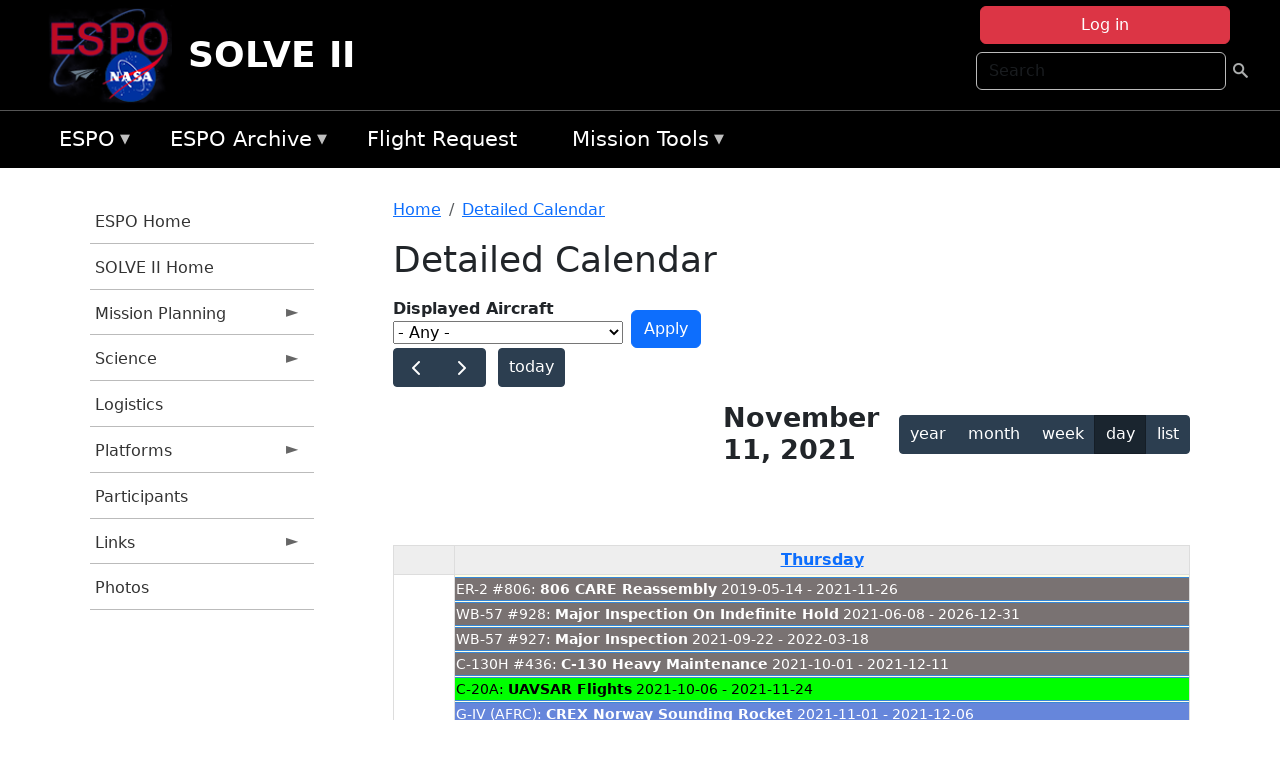

--- FILE ---
content_type: text/html; charset=UTF-8
request_url: https://espo.nasa.gov/solve2/aircraft_detailed_cal/2021-11-11?aircraft_id=4
body_size: 12134
content:

<!DOCTYPE html>
<html lang="en" dir="ltr" class="h-100">
  <head>
    <meta charset="utf-8" />
<meta name="Generator" content="Drupal 10 (https://www.drupal.org)" />
<meta name="MobileOptimized" content="width" />
<meta name="HandheldFriendly" content="true" />
<meta name="viewport" content="width=device-width, initial-scale=1.0" />
<link rel="icon" href="/themes/custom/espo_bootstrap/favicon.ico" type="image/vnd.microsoft.icon" />
<link rel="alternate" type="text/calendar" title="Detailed Calendar" href="https://espo.nasa.gov/solve2/aircraft_detailed_cal/ical/2021-11-11/aircraft_cal.ics?aircraft_id=4" />

    <title>Detailed Calendar | SOLVE II</title>
    <link rel="stylesheet" media="all" href="/sites/default/files/css/css_3vcIrGg3S-LcC1Btdx6q5tY-FKHYCwA02tr5cP60c84.css?delta=0&amp;language=en&amp;theme=espo_bootstrap&amp;include=[base64]" />
<link rel="stylesheet" media="all" href="/sites/default/files/css/css_UCIwydCILjjES2JVMYFy_SYWUK96i2ooQ_mROe3fLfI.css?delta=1&amp;language=en&amp;theme=espo_bootstrap&amp;include=[base64]" />

    <script src="/sites/default/files/js/js_ydoQoqG9T2cd9o9r_HQd_vZ9Ydkq5rB_dRzJgFpmOB0.js?scope=header&amp;delta=0&amp;language=en&amp;theme=espo_bootstrap&amp;include=[base64]"></script>
<script src="https://dap.digitalgov.gov/Universal-Federated-Analytics-Min.js?agency=NASA&amp;subagency=ARC&amp;cto=12" async id="_fed_an_ua_tag" type="text/javascript"></script>
<script src="https://use.fontawesome.com/releases/v6.4.0/js/all.js" defer crossorigin="anonymous"></script>
<script src="https://use.fontawesome.com/releases/v6.4.0/js/v4-shims.js" defer crossorigin="anonymous"></script>

  </head>
  <body class="path-aircraft-detailed-cal   d-flex flex-column h-100">
        <div class="visually-hidden-focusable skip-link p-3 container">
      <a href="#main-content" class="p-2">
        Skip to main content
      </a>
    </div>
    
    <!-- <div class="dialog-off-canvas-main-canvas" data-off-canvas-main-canvas> -->
    
<header>
        <div class="region region-header">
	<div id="block-espo-bootstrap-account-menu" class="contextual-region block block-menu-block block-menu-blockaccount">
  
    <div data-contextual-id="block:block=espo_bootstrap_account_menu:langcode=en&amp;domain_microsite_base_path=solve2|menu:menu=account:langcode=en&amp;domain_microsite_base_path=solve2" data-contextual-token="PwHR_WdbpL4-dFpNrr1hn-luOwX4_8P8CIpX24RjY5I" data-drupal-ajax-container=""></div>
      <p><div><div class="espo-ajax-login-wrapper"><a href="/solve2/espo-auth/ajax-login" class="button button--danger use-ajax" style="margin-top:-10px; width:250px;" data-dialog-type="dialog" data-dialog-renderer="off_canvas" data-dialog-options="{&quot;width&quot;:&quot;auto&quot;}">Log in</a></div></div>
</p>
  </div>
<div class="search-block-form contextual-region block block-search container-inline" data-drupal-selector="search-block-form" id="block-espo-bootstrap-search-form-block" role="search">
  
    <div data-contextual-id="block:block=espo_bootstrap_search_form_block:langcode=en&amp;domain_microsite_base_path=solve2" data-contextual-token="vIZHJmrQsT9gXhi4j9EGrzl42OekSe_JxHcP6HDcV-o" data-drupal-ajax-container=""></div>
      <form data-block="header" action="/solve2/search/node" method="get" id="search-block-form" accept-charset="UTF-8">
  <div class="js-form-item form-item js-form-type-search form-type-search js-form-item-keys form-item-keys form-no-label">
      <label for="edit-keys" class="visually-hidden">Search</label>
        
  <input title="Enter the terms you wish to search for." placeholder="Search" data-drupal-selector="edit-keys" type="search" id="edit-keys" name="keys" value="" size="15" maxlength="128" class="form-search form-control" />


        </div>
<div data-drupal-selector="edit-actions" class="form-actions js-form-wrapper form-wrapper" id="edit-actions--2">
        <input data-drupal-selector="edit-submit" type="submit" id="edit-submit" value=" " class="button js-form-submit form-submit btn btn-primary" />

</div>

</form>

  </div>
<div id="block-espo-bootstrap-branding" class="contextual-region block block-system block-system-branding-block">
  
    <div data-contextual-id="block:block=espo_bootstrap_branding:langcode=en&amp;domain_microsite_base_path=solve2" data-contextual-token="qauVx5_qfgciFi-I4NSlLlBqoXCi-fFXRZjK6ovv3Y0" data-drupal-ajax-container=""></div>
  <div class="navbar-brand d-flex align-items-center">

    <a href="/solve2" title="Home" rel="home" class="site-logo d-block">
    <img src="/themes/custom/espo_bootstrap/espo_logo.png" alt="Home" fetchpriority="high" />
  </a>
  
  <div>
        <a href="/solve2" title="Home" rel="home" class="site-title">
      SOLVE II
    </a>
    
      </div>
</div>
</div>

    </div>


    	<nav class="navbar navbar-expand-lg navbar-dark text-light bg-dark">
	    

	     <!-- remove toggle --- <button class="navbar-toggler collapsed" type="button" data-bs-toggle="collapse"
			data-bs-target="#navbarSupportedContent" aria-controls="navbarSupportedContent"
			aria-expanded="false" aria-label="Toggle navigation"> 
		    <span class="navbar-toggler-icon"></span>
		</button> --- -->

		<div class="<!--collapse navbar-collapse-->" id="navbarSupportedContent">
		        <div class="region region-nav-main">
	<div data-drupal-messages-fallback class="hidden"></div>
<div id="block-espo-bootstrap-menu-block-espo-main" class="contextual-region block block-superfish block-superfishespo-main">
  
    <div data-contextual-id="block:block=espo_bootstrap_menu_block_espo_main:langcode=en&amp;domain_microsite_base_path=solve2|menu:menu=espo-main:langcode=en&amp;domain_microsite_base_path=solve2" data-contextual-token="1Kp8CagHD1Ms600ALXUuPBOUGSBL9bl0V_EfsgPHtXU" data-drupal-ajax-container=""></div>
      
<ul id="superfish-espo-main" class="menu sf-menu sf-espo-main sf-horizontal sf-style-none">
  
<li id="espo-main-menu-link-contentdc0e163f-4c4b-425f-a901-1db930b0d793" class="sf-depth-1 menuparent"><a href="/solve2/content/Earth_Science_Project_Office" title="Link to the ESPO home page" class="sf-depth-1 menuparent">ESPO</a><ul><li id="espo-main-menu-link-content4441c5c2-3ca8-4d3b-a1de-1cdf4c64e04f" class="sf-depth-2 sf-no-children"><a href="/solve2/espo_missions" title="All ESPO managed missions" class="sf-depth-2">Missions</a></li><li id="espo-main-menu-link-contentf933ab82-87ed-404c-b3f6-e568197f6036" class="sf-depth-2 sf-no-children"><a href="/solve2/content/About_ESPO" title="ESPO " class="sf-depth-2">About ESPO</a></li><li id="espo-main-menu-link-contentefe9a1f6-9949-4649-b39b-f7d1ea47f9ac" class="sf-depth-2 sf-no-children"><a href="https://youtu.be/8hCH3IYhn4g" target="_blank" class="sf-depth-2 sf-external">Video about ESPO</a></li><li id="espo-main-menu-link-content98e8aa72-6fc0-4e1d-94b0-c6cc70f6f8c1" class="sf-depth-2 sf-no-children"><a href="/solve2/content/ESPO_Services_We_Provide" title="ESPO Provided Services" class="sf-depth-2">Services</a></li><li id="espo-main-menu-link-contentfc2fe647-609b-4218-a86f-51c1b62657da" class="sf-depth-2 sf-no-children"><a href="/solve2/content/Deployment_Sites" title="ESPO Deployment Sites" class="sf-depth-2">Deployment Sites</a></li><li id="espo-main-menu-link-content26d24555-1943-4128-94a2-24fb8597ea4d" class="sf-depth-2 sf-no-children"><a href="/solve2/aircraft" title="Aircraft " class="sf-depth-2">Aircraft</a></li><li id="espo-main-menu-link-contentec1b417b-238b-4d1e-845b-c09cfde6673b" class="sf-depth-2 sf-no-children"><a href="/solve2/content/ESPO_Satellite_Platforms" title="Satellites Platforms" class="sf-depth-2">Satellites</a></li><li id="espo-main-menu-link-content1082d970-20a4-4bb5-b01a-c5a7381406c7" class="sf-depth-2 sf-no-children"><a href="/solve2/content/Links" class="sf-depth-2">Links</a></li></ul></li><li id="espo-main-menu-link-content5818f24e-a2a0-46c5-a9f4-adab70f8110f" class="sf-depth-1 menuparent"><a href="/solve2/content/Welcome_to_the_ESPO_Data_Archive" class="sf-depth-1 menuparent">ESPO Archive</a><ul><li id="espo-main-menu-link-content3eb53381-0ebd-4a69-a8a8-899122a092cd" class="sf-depth-2 sf-no-children"><a href="/solve2/archive/browse" title="Browse ESPO Archive" class="sf-depth-2">Browse</a></li><li id="espo-main-menu-link-content4b184493-ee0d-4257-aabf-bcc3e0de8c69" class="sf-depth-2 sf-no-children"><a href="/solve2/archive/help" title="ESPO Archive Help" class="sf-depth-2">Help</a></li></ul></li><li id="espo-main-menu-link-content68331089-c0ca-4e30-8f87-bcc3a4076701" class="sf-depth-1 sf-no-children"><a href="/solve2/sofrs" title="Suborbital Flight Request System" class="sf-depth-1">Flight Request</a></li><li id="espo-main-menu-link-contentf178bb8e-0a68-4a9b-856e-769bf20eea99" class="sf-depth-1 menuparent"><a href="/solve2/content/Mission_Tools" title="Airborne Science Mission Tool Suite" class="sf-depth-1 menuparent">Mission Tools</a><ul><li id="espo-main-menu-link-content4e526c3c-8dab-4815-b80c-931b502bfcd1" class="sf-depth-2 sf-no-children"><a href="/solve2/content/ASP_Mission_Tools_Suite" class="sf-depth-2">ASP Mission Tool Suite</a></li></ul></li>
</ul>

  </div>

    </div>

		    
		</div> 
	    		</div>
	</nav>
    </header>
<!--Highlighted (new) -->

    
<!--End Highlighted-->



<main role="main">

    <a id="main-content" tabindex="-1"></a>
    
    
    

    <div class="container">
	<div class="row g-0">
	    		<div class="order-1 order-lg-1 col-12 col-lg-3 col-xxl-2">
		        <div class="region region-sidebar-first">
	<div id="block-espo-bootstrap-menu-block-solve-ll" class="contextual-region block block-superfish block-superfishsolve-ll">
  
    <div data-contextual-id="block:block=espo_bootstrap_menu_block_solve_ll:langcode=en&amp;domain_microsite_base_path=solve2|menu:menu=solve-ll:langcode=en&amp;domain_microsite_base_path=solve2" data-contextual-token="fOYfQ9zwde8Jd98A_S2-uL-Wj17cMvbQfFmr1b2stX8" data-drupal-ajax-container=""></div>
      
<ul id="superfish-solve-ll" class="menu sf-menu sf-solve-ll sf-vertical sf-style-none">
  
<li id="solve-ll-menu-link-content70a2aa04-1908-483b-8cdd-3e7f66b5ec99" class="sf-depth-1 sf-no-children"><a href="/solve2/content/Earth_Science_Project_Office" title="ESPO Homepage" class="sf-depth-1">ESPO Home</a></li><li id="solve-ll-menu-link-contentacbd304d-2064-425f-83ab-61237674b2c9" class="sf-depth-1 sf-no-children"><a href="/solve2" title="Homepage for the SOLVE II mission website." class="sf-depth-1">SOLVE II Home</a></li><li id="solve-ll-menu-link-content5dd0b134-bab5-4d4d-a155-c9cd49fb00be" class="sf-depth-1 menuparent"><a href="/solve2/planning" title="Calendars, schedules, and other mission planning information for SOLVE II." class="sf-depth-1 menuparent">Mission Planning</a><ul><li id="solve-ll-menu-link-contentb94bc907-48d7-4e89-ab05-66a95edcff03" class="sf-depth-2 sf-no-children"><a href="/solve2/content/SOLVE_II_Mission_Schedule" title="Daily Schedule information for SOLVE II" class="sf-depth-2">Mission Schedule</a></li><li id="solve-ll-menu-link-content17272985-1ca7-4b27-8282-71c0653a0efe" class="sf-depth-2 sf-no-children"><a href="/solve2/content/SOLVE_II_Daily_Schedule_Archive" title="Daily Schedule Archive for SOLVE II" class="sf-depth-2">Daily Schedule Archive</a></li></ul></li><li id="solve-ll-menu-link-content2a7d0071-1c9b-4499-99fc-4fa35af77e61" class="sf-depth-1 menuparent"><a href="/solve2/science" title="Information about the scientific goals and results for SOLVE II." class="sf-depth-1 menuparent">Science</a><ul><li id="solve-ll-menu-link-content433682bb-09b6-4fea-9a00-de56b9866850" class="sf-depth-2 sf-no-children"><a href="/solve2/content/SOLVE_II_Science_Overview" title="Overview of the science objectives for SOLVE II." class="sf-depth-2">Science Overview</a></li><li id="solve-ll-menu-link-content5f659be6-e299-4688-8012-9a72ee3f20c2" class="sf-depth-2 sf-no-children"><a href="/solve2/content/SOLVE_II_Reports" title="Flight Docs for SOLVE II" class="sf-depth-2">Flight Docs</a></li><li id="solve-ll-menu-link-content9354d801-9281-45f7-8bb5-c03dacf72c9c" class="sf-depth-2 sf-no-children"><a href="/solve2/content/SOLVE_II_Presentations" title="Presentations for SOLVE II" class="sf-depth-2">Presentations</a></li><li id="solve-ll-menu-link-contentfda0725e-ae88-4296-96b9-c18ac8f21e65" class="sf-depth-2 sf-no-children"><a href="/solve2/archive/browse/solve2" title="Archive data for SOLVE II." class="sf-depth-2">Data Archive</a></li><li id="solve-ll-menu-link-content3c42a018-0043-4ec3-991d-a173e582059c" class="sf-depth-2 sf-no-children"><a href="" title="Data Protocol information for SOLVE II" class="sf-depth-2">Data Protocol</a></li></ul></li><li id="solve-ll-menu-link-contente7c92e30-8fea-4452-ac7c-0555b4402428" class="sf-depth-1 sf-no-children"><a href="/solve2/content/SOLVE_II_Logistics" title="Logistics information for participants in SOLVE II." class="sf-depth-1">Logistics</a></li><li id="solve-ll-menu-link-contentfb15341f-82ee-4769-9499-42ac07c83837" class="sf-depth-1 menuparent"><a href="/solve2/platforms" title="Aircraft and other platforms participating in SOLVE II." class="sf-depth-1 menuparent">Platforms</a><ul><li id="solve-ll-menu-link-contentf4d819d0-ead7-4772-a3de-ce3d9da4f603" class="sf-depth-2 sf-no-children"><a href="/solve2/content/SOLVE_II_Instruments" title="Instruments participating in SOLVE II." class="sf-depth-2">Instruments</a></li></ul></li><li id="solve-ll-menu-link-content68fa322d-cb84-439e-960f-bb747c6b6673" class="sf-depth-1 sf-no-children"><a href="/solve2/mission_group/SOLVE_II" title="List of participants in SOLVE II." class="sf-depth-1">Participants</a></li><li id="solve-ll-menu-link-content72d42c48-38a9-4cfc-9598-e3b33356b6e0" class="sf-depth-1 menuparent"><a href="/solve2/links" title="Links information for SOLVE II" class="sf-depth-1 menuparent">Links</a><ul><li id="solve-ll-menu-link-content1f91901a-a0ef-4e53-ac07-e0dd336035c4" class="sf-depth-2 sf-no-children"><a href="/solve2/content/SOLVE_II_Weather_Links" title="Weather information for SOLVE II" class="sf-depth-2">Weather</a></li><li id="solve-ll-menu-link-content9e8a721d-7d7a-43d8-a195-86ddc278ad13" class="sf-depth-2 sf-no-children"><a href="/solve2/content/SOLVE_II_Links" title="Miscellaneous information for SOLVE II" class="sf-depth-2">Miscellaneous</a></li></ul></li><li id="solve-ll-menu-link-content8d003166-1e2f-4e8a-a5a4-04e236c27b58" class="sf-depth-1 sf-no-children"><a href="/solve2/mission-gallery" title="Photograph galleries for SOLVE II." class="sf-depth-1">Photos</a></li>
</ul>

  </div>

    </div>

		</div>
	    
	    <div class="order-2 order-lg-2 col-12 col-lg-9 col-xxl-10" id="main_content">
		        <div class="region region-breadcrumb">
	<div id="block-espo-bootstrap-breadcrumbs" class="contextual-region block block-system block-system-breadcrumb-block">
  
    <div data-contextual-id="block:block=espo_bootstrap_breadcrumbs:langcode=en&amp;domain_microsite_base_path=solve2" data-contextual-token="WsdZnI2xufiGRZXFdwZ5Si9h6EVx7wrIVjoq3cdZYAA" data-drupal-ajax-container=""></div>
        <nav aria-label="breadcrumb">
    <h2 id="system-breadcrumb" class="visually-hidden">Breadcrumb</h2>
    <ol class="breadcrumb">
    		    <li class="breadcrumb-item">
				    <a href="/solve2">Home</a>
			    </li>
	    		    <li class="breadcrumb-item">
				    <a href="/solve2/aircraft_detailed_cal">Detailed Calendar</a>
			    </li>
	        </ol>
  </nav>

  </div>

    </div>

	
  	        <div class="region region-page-title">
	<div id="block-espo-bootstrap-page-title" class="contextual-region block block-core block-page-title-block">
  
    <div data-contextual-id="block:block=espo_bootstrap_page_title:langcode=en&amp;domain_microsite_base_path=solve2" data-contextual-token="hhuSSNOAtA09vwrD6qgmHUleMHq-1wukTn1pqLzsOWs" data-drupal-ajax-container=""></div>
      
<h1>Detailed Calendar</h1>


  </div>

    </div>

			    <div class="region region-content">
	<div id="block-espo-bootstrap-system-main-block" class="block block-system block-system-main-block">
  
    
      <div class="views-element-container contextual-region"><div class="contextual-region view view-aircraft-cal view-id-aircraft_cal view-display-id-page_1 js-view-dom-id-b712b57f337a113b036e6d7424d7f1b97e7e475fbe59d3b5889b7a755741fed2">
  
    <div data-contextual-id="entity.view.edit_form:view=aircraft_cal:location=page&amp;name=aircraft_cal&amp;display_id=page_1&amp;langcode=en&amp;domain_microsite_base_path=solve2" data-contextual-token="X3RFlCe4mh6ObGiJoM3JumpR7eQVI7c51Ot1hBJZvno" data-drupal-ajax-container=""></div>
        <div class="view-filters">
      <form class="views-exposed-form" data-drupal-selector="views-exposed-form-aircraft-cal-page-1" action="/solve2/aircraft_detailed_cal/2021-11-11" method="get" id="views-exposed-form-aircraft-cal-page-1" accept-charset="UTF-8">
  <div class="form--inline clearfix">
  <div class="js-form-item form-item js-form-type-select form-type-select js-form-item-f-acevent-acref-details-id form-item-f-acevent-acref-details-id">
      <label for="edit-f-acevent-acref-details-id">Displayed Aircraft</label>
        <div class="cascading-select-wrapper" id="edit-f-acevent-acref-details-id"><select class="cascading-select-select-main" id=""><option value="_none" class="cascading-select-option-main cascading-select-option-setvalue">- Select -</option><option value="All" selected="selected" class="cascading-select-option-main cascading-select-option-setvalue">- Any -</option><option value="core" class="cascading-select-option-main cascading-select-option-setvalue">All ASP Supported Aircraft</option><option value="edit-f-acevent-acref-details-id-display-a-single-aircraft" class="cascading-select-option-show">Display a single aircraft</option><option value="edit-f-acevent-acref-details-id-display-aircraft-by-center" class="cascading-select-option-show">Display aircraft by center</option></select><select class="cascading-select-select-other" id="edit-f-acevent-acref-details-id-display-a-single-aircraft"><option value="_none" class="cascading-select-option-setvalue">- Select Aircraft -</option><optgroup label="ASP Supported Aircraft"><option value="d4" class="cascading-select-option-setvalue">ER-2 - AFRC #806</option><option value="d5" class="cascading-select-option-setvalue">ER-2 - AFRC #809</option><option value="n462" class="cascading-select-option-setvalue">ER-2 - AFRC - All</option><option value="d9" class="cascading-select-option-setvalue">Gulfstream C-20A (GIII) - AFRC</option><option value="d58" class="cascading-select-option-setvalue">Gulfstream III - LaRC</option><option value="d62" class="cascading-select-option-setvalue">Gulfstream IV - AFRC</option><option value="d116" class="cascading-select-option-setvalue">Gulfstream V - AFRC</option><option value="d64" class="cascading-select-option-setvalue">NASA B777 #577</option><option value="d12" class="cascading-select-option-setvalue">P-3 Orion</option></optgroup><optgroup label="Other NASA Aircraft"><option value="d2" class="cascading-select-option-setvalue">B200 (#801) - AFRC</option><option value="d1" class="cascading-select-option-setvalue">B200 - LARC</option><option value="d41" class="cascading-select-option-setvalue">Cirrus Design SR22 - LaRC</option><option value="d53" class="cascading-select-option-setvalue">Gulfstream V - JSC</option><option value="d19" class="cascading-select-option-setvalue">WB-57 - JSC #926</option><option value="d36" class="cascading-select-option-setvalue">WB-57 - JSC #927</option><option value="d20" class="cascading-select-option-setvalue">WB-57 - JSC #928</option><option value="n464" class="cascading-select-option-setvalue">WB-57 - JSC - All</option></optgroup><optgroup label="Inactive Aircraft"><option value="d40" class="cascading-select-option-setvalue">C-130H - WFF #436</option><option value="d3" class="cascading-select-option-setvalue">DC-8 - AFRC</option></optgroup></select><select class="cascading-select-select-other" id="edit-f-acevent-acref-details-id-display-aircraft-by-center"><option value="_none" class="cascading-select-option-setvalue">- Select Center -</option><option value="center_919" class="cascading-select-option-setvalue">NASA Armstrong Flight Research Center</option><option value="center_920" class="cascading-select-option-setvalue">NASA GSFC Wallops Flight Facility</option><option value="center_921" class="cascading-select-option-setvalue">NASA Johnson Space Center</option><option value="center_918" class="cascading-select-option-setvalue">NASA Langley Research Center</option></select><input class="cascading-select-input" type="hidden" name="f_acevent_acref_details_id" value="All"></div>
        </div>
<div class="js-form-item form-item js-form-type-textfield form-type-textfield js-form-item-f-acevent-sofrslognum-value form-item-f-acevent-sofrslognum-value">
      <label for="edit-f-acevent-sofrslognum-value">Flight Request Log Number</label>
        
  <input data-drupal-selector="edit-f-acevent-sofrslognum-value" type="text" id="edit-f-acevent-sofrslognum-value" name="f_acevent_sofrslognum_value" value="" size="30" maxlength="128" class="form-text form-control" />


        </div>
<div data-drupal-selector="edit-actions" class="form-actions js-form-wrapper form-wrapper" id="edit-actions">
        <input data-drupal-selector="edit-submit-aircraft-cal" type="submit" id="edit-submit-aircraft-cal" value="Apply" class="button js-form-submit form-submit btn btn-primary" />

</div>

</div>

</form>

    </div>
    
      <div class="view-content">
      <div id="espo-calendar-detailed" >
    <div class="espo_calendar_goto">
	<div class="js-form-item form-item js-form-type-select form-type-select js-form-item- form-item- form-no-label">
        <select class="espo_calendar_year_select form-select form-control"><option value="0">- Go to year -</option><option value="2027">2027</option><option value="2026">2026</option><option value="2025">2025</option><option value="2024">2024</option><option value="2023">2023</option><option value="2022">2022</option><option value="2021">2021</option><option value="2020">2020</option><option value="2019">2019</option><option value="2018">2018</option><option value="2017">2017</option><option value="2016">2016</option></select>
        </div>

	<div class="js-form-item form-item js-form-type-select form-type-select js-form-item- form-item- form-no-label">
        <select class="espo_calendar_month_select form-select form-control"><option value="0">- Go to month -</option><option value="1">January</option><option value="2">February</option><option value="3">March</option><option value="4">April</option><option value="5">May</option><option value="6">June</option><option value="7">July</option><option value="8">August</option><option value="9">September</option><option value="10">October</option><option value="11">November</option><option value="12">December</option></select>
        </div>

	
    </div>
    <div class="js-drupal-fullcalendar">
	<span style="visibility:hidden;">Calendar will appear here shortly.</span>
    </div>
    <div class="bottom-buttons fc-button-group">
	  </div>
</div>

    </div>
  
            <div class="view-footer">
      <div class="category-legend">
    	<h4>Legend</h4>
        <table data-striping="1" class="table">
  
  
  
      <tbody>
                      <tr class="odd">
                      <td style="background-color:#FF5733;color:#F3f69B;" class="category-legend-box">Unavailable</td>
                  </tr>
                      <tr class="even">
                      <td style="background-color:#6686db;color:#ffffff;" class="category-legend-box">Foreign Deployment</td>
                  </tr>
                      <tr class="odd">
                      <td style="background-color:#0000ff;color:#ffffff;" class="category-legend-box">Stateside Deployment</td>
                  </tr>
                      <tr class="even">
                      <td style="background-color:#00ff00;color:#000000;" class="category-legend-box">Flight</td>
                  </tr>
                      <tr class="odd">
                      <td style="background-color:#deb887;color:#000000;" class="category-legend-box">Reimbursable</td>
                  </tr>
                      <tr class="even">
                      <td style="background-color:#ffff00;color:#000000;" class="category-legend-box">Aircraft Modifications</td>
                  </tr>
                      <tr class="odd">
                      <td style="background-color:#797272;color:#ffffff;" class="category-legend-box">Maintenance</td>
                  </tr>
                      <tr class="even">
                      <td style="background-color:#bbffbb;color:#000000;" class="category-legend-box">Aircraft Configuration</td>
                  </tr>
                      <tr class="odd">
                      <td style="background-color:#00ffff;color:#000000;" class="category-legend-box">Deployment Milestone</td>
                  </tr>
          </tbody>
    </table>

</div>

    </div>
        <div class="feed-icons">
      <a href="https://espo.nasa.gov/solve2/aircraft_detailed_cal/ical/2021-11-11/aircraft_cal.ics?aircraft_id=4" class="ical-icon feed-icon icon-link icon-link-hover">
  <i class="bi bi-calendar-week"></i> Detailed Calendar
</a>

    </div>
  </div>
</div>

  </div>
<div id="block-espo-bootstrap-block-10" class="contextual-region block block-block-content block-block-content431fd79f-6e41-49b8-bbf5-f571129bdca8">
  
    <div data-contextual-id="block:block=espo_bootstrap_block_10:langcode=en&amp;domain_microsite_base_path=solve2|block_content:block_content=10:changed=1757626969&amp;langcode=en&amp;domain_microsite_base_path=solve2" data-contextual-token="VXF3Bsd5fjNJQjTEfyQcVcab7EqCGPXhgcs0TUCDGC8" data-drupal-ajax-container=""></div>
      
            <div class="clearfix text-formatted field field--name-body field--type-text-with-summary field--label-hidden field__item"><p>&nbsp;</p><p><em>Disclaimer: This material is being kept online for historical purposes. Though accurate at the time of publication, it is no longer being updated. The page may contain broken links or outdated information, and parts may not function in current web browsers. Visit </em><a href="/solve2/content/Earth_Science_Project_Office" target="_blank" data-entity-type="node" data-entity-uuid="966bb49b-51b2-4641-9c6f-722016f6d568" data-entity-substitution="canonical" title="Earth Science Project Office"><em>https://espo.nasa.gov</em></a><em> for information about our current projects.</em></p><p>&nbsp;</p></div>
      
  </div>

    </div>

	    </div>
	    	    	</div>




    </div>


    <!-- Start Middle Widget (new) -->
        <!--End Middle Widget -->

    <!-- Start bottom -->
        <!--End Bottom -->
</div>

</main>



<!-- start: Footer (new) -->
    <div class="footerwidget">
	<div class="container">

	    <div class="row">

		<!-- Start Footer First Region -->
		<div class ="col-md-4 footer-1">
		    			    <div class="region region-footer-first">
	<div id="block-nasafooter" class="contextual-region block block-block-content block-block-content1531fb96-1564-448e-916e-7e0ede4ce10f">
  
    <div data-contextual-id="block:block=nasafooter:langcode=en&amp;domain_microsite_base_path=attrex|block_content:block_content=22:changed=1729042695&amp;langcode=en&amp;domain_microsite_base_path=attrex" data-contextual-token="bx_l3F9zcO5nFjbyAzJCA0hzwcdyXFKPY8R5nSGAuPc" data-drupal-ajax-container=""></div>
      
            <div class="clearfix text-formatted field field--name-body field--type-text-with-summary field--label-hidden field__item"><p><img alt="NASA" data-entity-type="file" data-entity-uuid="34119b03-1e4d-4ef7-a0d7-1d4f03db5972" src="/sites/default/files/inline-images/nasa_logo.png" width="75"></p>

<h3>National Aeronautics and<br>
Space Administration</h3></div>
      
  </div>

    </div>

		    		</div>
		<!-- End Footer First Region -->

		<!-- Start Footer Second Region -->
		<div class ="col-md-8">
		    			    <div class="region region-footer-second">
	<div class="footermap footermap--footermap_block contextual-region block block-footermap block-footermap-block" id="block-footermap-2">
  
    <div data-contextual-id="block:block=footermap_2:langcode=en&amp;domain_microsite_base_path=solve2" data-contextual-token="yfZlWa2xSbpI-HvpSyaOq7ptio9CUtzFErR2JYXbhko" data-drupal-ajax-container=""></div>
        <nav class="footermap-col footermap-col--1 footermap-col--espo-main">
    <h3 class="footermap-col-heading footermap-col-heading--espo-main visually-hidden">ESPO Main Menu</h3>
<ul class="footermap-header footermap-header--espo-main">
      <li class="footermap-item footermap-item--depth-1 footermap-item--haschildren">
  <a href="/solve2/content/Earth_Science_Project_Office"  title="Link to the ESPO home page">ESPO</a>
      <ul>
          <li class="footermap-item footermap-item--depth-2">
  <a href="/solve2/espo_missions"  title="All ESPO managed missions">Missions</a>
  </li>

          <li class="footermap-item footermap-item--depth-2">
  <a href="/solve2/content/About_ESPO"  title="ESPO ">About ESPO</a>
  </li>

          <li class="footermap-item footermap-item--depth-2">
  <a href="https://youtu.be/8hCH3IYhn4g"  target="_blank">Video about ESPO</a>
  </li>

          <li class="footermap-item footermap-item--depth-2">
  <a href="/solve2/content/ESPO_Services_We_Provide"  title="ESPO Provided Services">Services</a>
  </li>

          <li class="footermap-item footermap-item--depth-2">
  <a href="/solve2/content/Deployment_Sites"  title="ESPO Deployment Sites">Deployment Sites</a>
  </li>

          <li class="footermap-item footermap-item--depth-2">
  <a href="/solve2/aircraft"  title="Aircraft ">Aircraft</a>
  </li>

          <li class="footermap-item footermap-item--depth-2">
  <a href="/solve2/content/ESPO_Satellite_Platforms"  title="Satellites Platforms">Satellites</a>
  </li>

          <li class="footermap-item footermap-item--depth-2">
  <a href="/solve2/content/Links" >Links</a>
  </li>

        </ul>
  </li>

      <li class="footermap-item footermap-item--depth-1 footermap-item--haschildren">
  <a href="/solve2/content/Welcome_to_the_ESPO_Data_Archive" >ESPO Archive</a>
      <ul>
          <li class="footermap-item footermap-item--depth-2">
  <a href="/solve2/archive/browse"  title="Browse ESPO Archive">Browse</a>
  </li>

          <li class="footermap-item footermap-item--depth-2">
  <a href="/solve2/archive/help"  title="ESPO Archive Help">Help</a>
  </li>

        </ul>
  </li>

      <li class="footermap-item footermap-item--depth-1">
  <a href="/solve2/sofrs"  title="Suborbital Flight Request System">Flight Request</a>
  </li>

      <li class="footermap-item footermap-item--depth-1 footermap-item--haschildren">
  <a href="/solve2/content/Mission_Tools"  title="Airborne Science Mission Tool Suite">Mission Tools</a>
      <ul>
          <li class="footermap-item footermap-item--depth-2">
  <a href="/solve2/content/ASP_Mission_Tools_Suite" >ASP Mission Tool Suite</a>
  </li>

        </ul>
  </li>

  </ul>

  </nav>

  </div>

    </div>

		    		</div>
		<!-- End Footer Second Region -->

	    </div>
	</div>
    </div>
<!--End Footer -->


<!-- Start Footer Menu (new) -->
    <div class="footer-menu">
	<div class="container">
	    <div class="row">
		<div class="col-md-12">
              <div class="region region-footer-menu">
	<div id="block-nasalinks" class="contextual-region block block-block-content block-block-content44fc3abf-d784-44bb-83de-c96b5a7ddcf3">
  
    <div data-contextual-id="block:block=nasalinks:langcode=en&amp;domain_microsite_base_path=oracles|block_content:block_content=23:changed=1737565480&amp;langcode=en&amp;domain_microsite_base_path=oracles" data-contextual-token="b0d9jlsq5cv9xJRcoEWZAahl1APof9-xf87bIhgZB1I" data-drupal-ajax-container=""></div>
      
            <div class="clearfix text-formatted field field--name-body field--type-text-with-summary field--label-hidden field__item"><div class="row" id="footer-links">
        <ul>
          <li><a href="https://www.nasa.gov/nasa-web-privacy-policy-and-important-notices/"><span>Privacy Policy</span></a></li>
          <li><a href="https://www.nasa.gov/foia/"><span>FOIA</span></a></li>
          <li><a href="https://www.nasa.gov/contact-nasa/"><span>Contact</span></a></li>
          <li><a href="https://www.nasa.gov/accessibility/"><span>Accessibility</span></a></li>
        </ul>
      </div></div>
      
  </div>
<div id="block-lastupdated" class="contextual-region block block-fields-espo block-last-updated-block">
  
    <div data-contextual-id="block:block=lastupdated:langcode=en&amp;domain_microsite_base_path=solve2" data-contextual-token="V7_XW23MYbYUkjYut-m4em3MeaBDMFsLdy3F2rmZbuA" data-drupal-ajax-container=""></div>
      <p>Page Last Updated: April 22, 2017</p><p>Page Editor: Brad Bulger</p><p>NASA Official: Marilyn Vasques</p><p>Website Issues: <a href="/contact">Contact Us</a></p>
  </div>

    </div>

        </div>
      </div>
    </div>
  </div>
<!-- End Footer Menu -->






<!-- </div> -->

    
    <script type="application/json" data-drupal-selector="drupal-settings-json">{"path":{"baseUrl":"\/","pathPrefix":"solve2\/","currentPath":"aircraft_detailed_cal\/2021-11-11","currentPathIsAdmin":false,"isFront":false,"currentLanguage":"en","currentQuery":{"aircraft_id":"4"}},"pluralDelimiter":"\u0003","suppressDeprecationErrors":true,"ajaxPageState":{"libraries":"[base64]","theme":"espo_bootstrap","theme_token":null},"ajaxTrustedUrl":{"\/solve2\/aircraft_detailed_cal\/2021-11-11":true,"\/solve2\/search\/node":true},"views":{"ajax_path":"\/solve2\/views\/ajax","ajaxViews":{"views_dom_id:b712b57f337a113b036e6d7424d7f1b97e7e475fbe59d3b5889b7a755741fed2":{"view_name":"aircraft_cal","view_display_id":"page_1","view_args":"2021-11-11","view_path":"\/aircraft_detailed_cal\/2021-11-11","view_base_path":"aircraft_detailed_cal","view_dom_id":"b712b57f337a113b036e6d7424d7f1b97e7e475fbe59d3b5889b7a755741fed2","pager_element":0}}},"EspoCalendarDetailed":{"calendarOptions":{"locale":"en","timeZone":"America\/Los_Angeles","initialView":"timeGridDay","headerToolbar":{"left":"prev,next today","center":"title","right":"multiMonthYear,dayGridMonth,timeGridWeek,timeGridDay,listYear"},"eventTimeFormat":{"hour":"numeric","minute":"2-digit","meridiem":"short"},"firstDay":0,"navLinks":true,"dayMaxEvents":false,"eventOverlap":true,"slotDuration":"00:30:00","expandRows":true,"height":"auto","fixedWeekCount":false,"scrollTime":"09:00:00","scrollTimeReset":false,"eventDisplay":"block","initialDate":"2021-11-11","eventSources":[{"url":"\/solve2\/espo_calendar\/ajax_data","startParam":"espo_calendar_start","endParam":"espo_calendar_end","timezoneParam":"espo_calendar_tz","extraParams":{"view_name":"aircraft_cal","view_display_id":"page_1","view_dom_id":"b712b57f337a113b036e6d7424d7f1b97e7e475fbe59d3b5889b7a755741fed2","f_acevent_acref_details_id":null,"f_acevent_sofrslognum_value":null}}]},"editOptions":{"entityType":"node","bundleType":"aircraft_event","dblClickToCreate":false,"addForm":"\/solve2\/node\/add\/aircraft_event","createEventLink":true,"csrfToken":"","dateField":"f_date_notime"},"updateConfirm":true,"defaultMobileView":"listYear","mobileWidth":768,"dialogWindow":false,"dialogModal":false,"openEntityInNewTab":true,"dialogOptions":{"left":0,"top":0,"width":640,"height":480,"movable":true,"resizable":true,"style":{"backgroundColor":"rgba(255,255,255,0.9)","font-size":"1rem"}},"divname":"espo-calendar-detailed","aircraftIcons":[],"events":[{"views_row":0,"nid":"48731","start":"2019-05-14","end":"2021-11-27","date":"2019-05-14 - 2021-11-26","title":"ER-2 #806: \u003Cb\u003E\u003Ca href=\u0022\/solve2\/content\/806_CARE_Reassembly\u0022 hreflang=\u0022en\u0022\u003E806 CARE Reassembly\u003C\/a\u003E\u003C\/b\u003E 2019-05-14 - 2021-11-26","textColor":"#ffffff","backgroundColor":"#797272","description":"Link to Content: https:\/\/espo.nasa.gov\/solve2\/content\/806_CARE_Reassembly\u003C\/br\u003E\nType of activity: Maintenance","id":"48731-0","allDay":true,"editable":false},{"views_row":1,"nid":"61314","start":"2021-11-09","end":"2021-11-13","date":"2021-11-09 - 2021-11-12","title":"B-200 (A): \u003Cb\u003E\u003Ca href=\u0022\/solve2\/content\/S-MODE_DopplerScatt_MOSES_De-Integration\u0022 hreflang=\u0022en\u0022\u003ES-MODE (DopplerScatt\/MOSES) De-Integration\u003C\/a\u003E\u003C\/b\u003E 2021-11-09 - 2021-11-12","textColor":"#000000","backgroundColor":"#ffff00","description":"Link to Content: https:\/\/espo.nasa.gov\/solve2\/content\/S-MODE_DopplerScatt_MOSES_De-Integration\u003C\/br\u003E\nLocation: KEDW\u003C\/br\u003E\nType of activity: Aircraft Modifications\u003C\/br\u003E\nFlight Request:     \t21B002\n    ,     \t22B002\n    ","id":"61314-0","allDay":true,"editable":false},{"views_row":2,"nid":"72580","start":"2021-10-06","end":"2021-11-25","date":"2021-10-06 - 2021-11-24","title":"C-20A: \u003Cb\u003E\u003Ca href=\u0022\/solve2\/content\/UAVSAR_Flights\u0022 hreflang=\u0022en\u0022\u003EUAVSAR Flights\u003C\/a\u003E\u003C\/b\u003E 2021-10-06 - 2021-11-24","textColor":"#000000","backgroundColor":"#00ff00","description":"Link to Content: https:\/\/espo.nasa.gov\/solve2\/content\/UAVSAR_Flights\u003C\/br\u003E\n\u003Cp\u003ETOTAL:\u0026nbsp; 10 Persons\u003Cbr\u003E\n410 - 2 persons 421 - 1 person 424 - 2 persons 710 - 1 person 550 -\u2026\u003C\/br\u003E\nLocation: California \/ Bldg 703\u003C\/br\u003E\nType of activity: Flight\u003C\/br\u003E\nFlight Request:     \t20G005\n    ,     \t20G009\n    ,     \t20G014\n    ,     \t20G025\n    ,     \t20G034\n    ,     \t21G012\n    ,     \t21G024\n    ,     \t21G025\n    ,     \t21G026\n    ,     \t21G027\n    ","id":"72580-3","allDay":true,"editable":false},{"views_row":3,"nid":"76718","start":"2021-11-01","end":"2021-11-13","date":"2021-11-01 - 2021-11-12","title":"HU-25A #524: \u003Cb\u003E\u003Ca href=\u0022\/solve2\/content\/ACTIVATE_Calibration\u0022 hreflang=\u0022en\u0022\u003EACTIVATE Calibration\u003C\/a\u003E\u003C\/b\u003E 2021-11-01 - 2021-11-12","textColor":"#000000","backgroundColor":"#ffff00","description":"Link to Content: https:\/\/espo.nasa.gov\/solve2\/content\/ACTIVATE_Calibration\u003C\/br\u003E\nType of activity: Aircraft Modifications","id":"76718-0","allDay":true,"editable":false},{"views_row":4,"nid":"77230","start":"2021-11-01","end":"2021-11-13","date":"2021-11-01 - 2021-11-12","title":"HU-25A #524: \u003Cb\u003E\u003Ca href=\u0022\/solve2\/content\/ACTIVATE_UPLOAD_2\u0022 hreflang=\u0022en\u0022\u003EACTIVATE UPLOAD\u003C\/a\u003E\u003C\/b\u003E 2021-11-01 - 2021-11-12","textColor":"#000000","backgroundColor":"#ffff00","description":"Link to Content: https:\/\/espo.nasa.gov\/solve2\/content\/ACTIVATE_UPLOAD_2\u003C\/br\u003E\nLocation: LaRC\u003C\/br\u003E\nType of activity: Aircraft Modifications","id":"77230-0","allDay":true,"editable":false},{"views_row":5,"nid":"77265","start":"2021-11-08","end":"2021-11-13","date":"2021-11-08 - 2021-11-12","title":"P-3: \u003Cb\u003E\u003Ca href=\u0022\/solve2\/content\/P-3_IMPACTS_-_VIPR_Upload\u0022 hreflang=\u0022en\u0022\u003EP-3 IMPACTS - VIPR Upload\u003C\/a\u003E\u003C\/b\u003E 2021-11-08 - 2021-11-12","textColor":"#000000","backgroundColor":"#ffff00","description":"Link to Content: https:\/\/espo.nasa.gov\/solve2\/content\/P-3_IMPACTS_-_VIPR_Upload\u003C\/br\u003E\nLocation: WFF\u003C\/br\u003E\nType of activity: Aircraft Modifications\u003C\/br\u003E\nFlight Request:     \t22P002\n    ,     \t22P010\n    ","id":"77265-0","allDay":true,"editable":false},{"views_row":6,"nid":"79288","start":"2021-06-07","end":"2027-01-01","date":"2021-06-08 - 2026-12-31","title":"WB-57 #928: \u003Cb\u003E\u003Ca href=\u0022\/solve2\/content\/Major_Inspection_On_Indefinite_Hold\u0022 hreflang=\u0022en\u0022\u003EMajor Inspection On Indefinite Hold\u003C\/a\u003E\u003C\/b\u003E 2021-06-08 - 2026-12-31","textColor":"#ffffff","backgroundColor":"#797272","description":"Link to Content: https:\/\/espo.nasa.gov\/solve2\/content\/Major_Inspection_On_Indefinite_Hold\u003C\/br\u003E\n\u003Cp\u003EOn Indefinite Hold\u003C\/p\u003E\n\u003C\/br\u003E\nLocation: KEFD\u003C\/br\u003E\nType of activity: Maintenance","id":"79288-0","allDay":true,"editable":false},{"views_row":7,"nid":"80197","start":"2021-11-01","end":"2021-12-07","date":"2021-11-01 - 2021-12-06","title":"G-IV (AFRC): \u003Cb\u003E\u003Ca href=\u0022\/solve2\/content\/CREX_Norway_Sounding_Rocket\u0022 hreflang=\u0022en\u0022\u003ECREX Norway Sounding Rocket\u003C\/a\u003E\u003C\/b\u003E 2021-11-01 - 2021-12-06","textColor":"#ffffff","backgroundColor":"#6686db","description":"Link to Content: https:\/\/espo.nasa.gov\/solve2\/content\/CREX_Norway_Sounding_Rocket\u003C\/br\u003E\nLocation: Norway\u003C\/br\u003E\nType of activity: Foreign Deployment","id":"80197-0","allDay":true,"editable":false},{"views_row":8,"nid":"80513","start":"2021-11-01","end":"2021-11-16","date":"2021-11-01 - 2021-11-15","title":"B200 (L): \u003Cb\u003E\u003Ca href=\u0022\/solve2\/content\/ACTIVATE_Upload_Calibration\u0022 hreflang=\u0022en\u0022\u003EACTIVATE Upload\/ Calibration\u003C\/a\u003E\u003C\/b\u003E 2021-11-01 - 2021-11-15","textColor":"#000000","backgroundColor":"#ffff00","description":"Link to Content: https:\/\/espo.nasa.gov\/solve2\/content\/ACTIVATE_Upload_Calibration\u003C\/br\u003E\nLocation: LaRC\u003C\/br\u003E\nType of activity: Aircraft Modifications","id":"80513-0","allDay":true,"editable":false},{"views_row":9,"nid":"80910","start":"2021-10-01","end":"2021-12-12","date":"2021-10-01 - 2021-12-11","title":"C-130H #436: \u003Cb\u003E\u003Ca href=\u0022\/solve2\/content\/C-130_Heavy_Maintenance\u0022 hreflang=\u0022en\u0022\u003EC-130 Heavy Maintenance\u003C\/a\u003E\u003C\/b\u003E 2021-10-01 - 2021-12-11","textColor":"#ffffff","backgroundColor":"#797272","description":"Link to Content: https:\/\/espo.nasa.gov\/solve2\/content\/C-130_Heavy_Maintenance\u003C\/br\u003E\nLocation: Rome, NY\u003C\/br\u003E\nType of activity: Maintenance","id":"80910-0","allDay":true,"editable":false},{"views_row":10,"nid":"81007","start":"2021-09-22","end":"2022-03-19","date":"2021-09-22 - 2022-03-18","title":"WB-57 #927: \u003Cb\u003E\u003Ca href=\u0022\/solve2\/content\/Major_Inspection_1\u0022 hreflang=\u0022en\u0022\u003EMajor Inspection\u003C\/a\u003E\u003C\/b\u003E 2021-09-22 - 2022-03-18","textColor":"#ffffff","backgroundColor":"#797272","description":"Link to Content: https:\/\/espo.nasa.gov\/solve2\/content\/Major_Inspection_1\u003C\/br\u003E\nLocation: KEFD\u003C\/br\u003E\nType of activity: Maintenance","id":"81007-0","allDay":true,"editable":false},{"views_row":11,"nid":"81009","start":"2021-11-10","end":"2021-11-12","date":"2021-11-10 - 2021-11-11","title":"WB-57 #926: \u003Cb\u003E\u003Ca href=\u0022\/solve2\/content\/Placeholder_10\u0022 hreflang=\u0022en\u0022\u003EPlaceholder\u003C\/a\u003E\u003C\/b\u003E 2021-11-10 - 2021-11-11","textColor":"#000000","backgroundColor":"#deb887","description":"Link to Content: https:\/\/espo.nasa.gov\/solve2\/content\/Placeholder_10\u003C\/br\u003E\nLocation: KEFD\u003C\/br\u003E\nType of activity: Reimbursable","id":"81009-0","allDay":true,"editable":false},{"views_row":12,"nid":"81104","start":"2021-11-11","end":"2021-11-12","date":"2021-11-11","title":"DC-8: \u003Cb\u003E\u003Ca href=\u0022\/solve2\/content\/VETERANS_DAY_-_NO_WORK_DAY\u0022 hreflang=\u0022en\u0022\u003EVETERANS DAY - NO WORK DAY\u003C\/a\u003E\u003C\/b\u003E 2021-11-11","textColor":"#F3f69B","backgroundColor":"#FF5733","description":"Link to Content: https:\/\/espo.nasa.gov\/solve2\/content\/VETERANS_DAY_-_NO_WORK_DAY\u003C\/br\u003E\nType of activity: Unavailable","id":"81104-0","allDay":true,"editable":false},{"views_row":13,"nid":"82006","start":"2021-11-11","end":"2021-11-18","date":"2021-11-11 - 2021-11-17","title":"P-3: \u003Cb\u003E\u003Ca href=\u0022\/solve2\/content\/P-3_IMPACTS_WISPER_Upload\u0022 hreflang=\u0022en\u0022\u003EP-3 IMPACTS WISPER Upload\u003C\/a\u003E\u003C\/b\u003E 2021-11-11 - 2021-11-17","textColor":"#000000","backgroundColor":"#ffff00","description":"Link to Content: https:\/\/espo.nasa.gov\/solve2\/content\/P-3_IMPACTS_WISPER_Upload\u003C\/br\u003E\nType of activity: Aircraft Modifications\u003C\/br\u003E\nFlight Request:     \t22P002\n    ","id":"82006-0","allDay":true,"editable":false},{"title":"Veterans Day","id":"holiday-2021-11-11","allDay":true,"start":"2021-11-11","display":"background","editable":false}]},"superfish":{"superfish-solve-ll":{"id":"superfish-solve-ll","sf":{"animation":{"opacity":"show","height":"show"},"speed":"fast"},"plugins":{"smallscreen":{"mode":"window_width","title":"SOLVE II Menu"},"supposition":true,"supersubs":true}},"superfish-espo-main":{"id":"superfish-espo-main","sf":{"animation":{"opacity":"show","height":"show"},"speed":"fast"},"plugins":{"smallscreen":{"mode":"window_width","title":"ESPO"},"supposition":true,"supersubs":true}}},"user":{"uid":0,"permissionsHash":"45ba226826635ce8f04ab7cb6351f3c1608f0dc0d5058ced9190fa8965861165"}}</script>
<script src="/sites/default/files/js/js_fbxA8TuxqZADZbOhFxexlyz4LlabOZxR3kPmRU_9TCs.js?scope=footer&amp;delta=0&amp;language=en&amp;theme=espo_bootstrap&amp;include=[base64]"></script>
<script src="https://cdn.jsdelivr.net/npm/fullcalendar@6.1.15/index.global.js"></script>
<script src="/sites/default/files/js/js_ulRG4zrUSJ8p5YxM7ecMFDIa_iz4kKgb5XGP-NmnhNQ.js?scope=footer&amp;delta=2&amp;language=en&amp;theme=espo_bootstrap&amp;include=[base64]"></script>

  </body>
</html>
